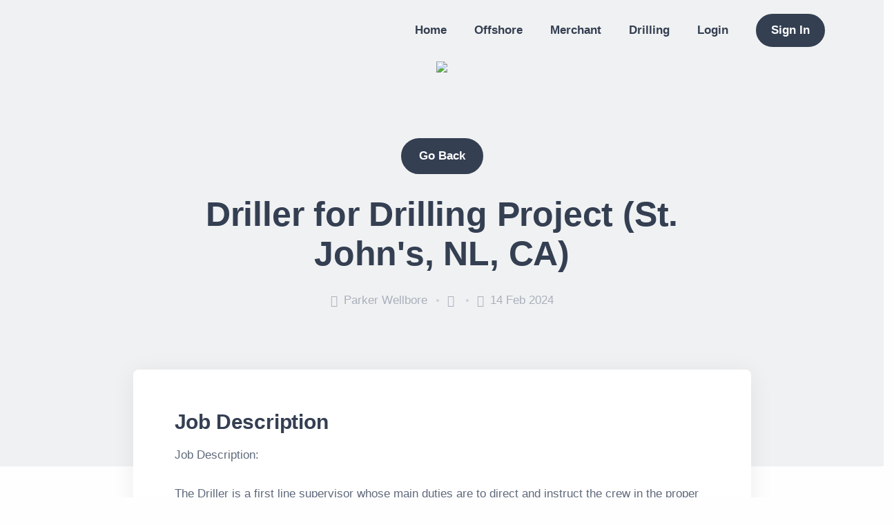

--- FILE ---
content_type: text/html; charset=UTF-8
request_url: https://maritime-zone.org/vacancies/drilling/driller/driller-for-drilling-project-st-johns-nl-ca_14-02-2024
body_size: 5260
content:
<!DOCTYPE html>
<html lang="en">

<head>
    <meta charset="utf-8">
    <meta name="viewport" content="width=device-width, initial-scale=1.0">
    <title>Driller for Drilling Project (St. John's, NL, CA) - Parker Wellbore - Driller — Maritime-zone.org</title>
    <link rel="shortcut icon" href="/bitrix/templates/jobatsea/assets/img/favicon.png">
    <link rel="stylesheet" href="/bitrix/templates/jobatsea/assets/css/plugins.css">
    <link rel="stylesheet" href="/bitrix/templates/jobatsea/assets/css/style.css">
    <link rel="stylesheet" href="/bitrix/templates/jobatsea/assets/css/colors/navy.css">
    <link rel="preload" href="/bitrix/templates/jobatsea/assets/css/fonts/thicccboi.css" as="style" onload="this.rel='stylesheet'">
	<script async src="https://pagead2.googlesyndication.com/pagead/js/adsbygoogle.js?client=ca-pub-2439134165000013" crossorigin="anonymous"></script>
        <!-- PushAlert -->
    <script type="text/javascript">
        (function(d, t) {
            var g = d.createElement(t),
                s = d.getElementsByTagName(t)[0];
            g.src = "https://cdn.pushalert.co/integrate_95835c2ca15b2e6c09a13d9438872031.js";
            s.parentNode.insertBefore(g, s);
        }(document, "script"));
    </script>
    <!-- End PushAlert -->
</head>

<body>
    <div id="panel"></div>
<div class="content-wrapper">
    <header class="wrapper bg-soft-primary">
        <!-- /.alert -->
            <nav class="navbar navbar-expand-lg classic transparent navbar-light">
        <div class="container flex-lg-row flex-nowrap align-items-center">
            <div class="navbar-brand w-100">
                <a href="/">
                    <img src="/bitrix/templates/jobatsea/assets/img/logo.svg" alt="" width="250">
                </a>
            </div>
            <div class="navbar-collapse offcanvas offcanvas-nav offcanvas-start" style="visibility: hidden;" aria-hidden="true">
                <div class="offcanvas-header d-lg-none">
                    <h3 class="text-white fs-30 mb-0">Jobatsea</h3>
                    <button type="button" class="btn-close btn-close-white" data-bs-dismiss="offcanvas" aria-label="Close"></button>
                </div>
                <div class="offcanvas-body ms-lg-auto d-flex flex-column h-100">
                    <ul class="navbar-nav">
                                                    <li><a class="nav-link" href="/">Home</a></li>
                                                    <li><a class="nav-link" href="/vacancies/offshore/">Offshore</a></li>
                                                    <li><a class="nav-link" href="/vacancies/merchant/">Merchant</a></li>
                                                    <li><a class="nav-link" href="/vacancies/drilling/">Drilling</a></li>
                                                    <li><a class="nav-link" href="/personal/">Login</a></li>
                                            </ul>
                    <div class="offcanvas-footer d-lg-none">
                        <div>
                            <a href="mailto:support@maritime-zone.org" class="link-inverse">support@maritime-zone.org</a>
                            <nav class="nav social social-white mt-4">
                                <a target="_blank" href="#"><i class="uil uil-linkedin"></i></a>
                                <a target="_blank" href="#"><i class="uil uil-facebook-f"></i></a>
                            </nav>
                        </div>
                    </div>
                </div>
            </div>

                <div class="navbar-other ms-lg-4">
                    <ul class="navbar-nav flex-row align-items-center ms-auto">
                                                    <li class="nav-item d-none d-md-block">
                                <a href="/personal/" class="btn btn-sm btn-primary rounded-pill" data-bs-toggle="modal" data-bs-target="#modal-signin">
                                    Sign In
                                </a>
                            </li>
                                                <li class="nav-item d-lg-none">
                            <button class="hamburger offcanvas-nav-btn"><span></span></button>
                        </li>
                    </ul>
                    <!-- /.navbar-nav -->
                </div>
                        <!-- /.navbar-other -->
        </div>
        <!-- /.container -->
    </nav>
            <div class="modal fade" id="modal-signin" tabindex="-1">
            <div class="modal-dialog modal-dialog-centered modal-sm">
                <div class="modal-content text-center">
                    <div class="modal-body">
                        <button type="button" class="btn-close" data-bs-dismiss="modal" aria-label="Close"></button>
                        <h2 class="mb-3 text-start">Welcome Back</h2>
                        <p class="lead mb-6 text-start">Fill your email and password to sign in.</p>
                        <form class="text-start mb-3" method="POST" action="/personal/?login=yes">
                            <input type="hidden" name="AUTH_FORM" value="Y">
                            <input type="hidden" name="TYPE" value="AUTH">
                            <input type="hidden" name="backurl" value="/personal/">
                            <div class="form-floating mb-4">
                                <input type="email" name="USER_LOGIN" class="form-control" placeholder="Email" id="loginEmail">
                                <label for="loginEmail">Email</label>
                            </div>
                            <div class="form-floating password-field mb-4">
                                <input type="password" name="USER_PASSWORD" class="form-control" placeholder="Password" id="loginPassword">
                                <span class="password-toggle"><i class="uil uil-eye"></i></span>
                                <label for="loginPassword">Password</label>
                            </div>
                            <div class="form-check mb-4">
                                <input class="form-check-input" type="checkbox" name="USER_REMEMBER" value="Y" id="USER_REMEMBER">
                                <label class="form-check-label" for="USER_REMEMBER">
                                    Remember me on this device
                                </label>
                            </div>

                            <input type="submit" class="btn btn-primary rounded-pill btn-login w-100 mb-2" value="Sign In">
                        </form>
                        <!-- /form -->
                        <p class="mb-1"><a href="/personal/?forgot_password=yes" class="hover">Forgot Password?</a></p>
                        <p class="mb-0">Don't have an account? <a href="/personal/?register=yes" class="hover">Sign up</a></p>

                    </div>
                </div>
            </div>
        </div>
            <!-- /.navbar -->
        <div style="width:100%; text-align:center;">
            <a href="/adv/"><img src="/bitrix/templates/jobatsea/assets/img/banner/ads.jpg" width="1170px"></a>
        </div>
    </header>
    <!-- /header -->


			<div class='row'>
	<div class='col-xs-12'>
		<section class="wrapper bg-soft-primary">
    <div class="container pt-10 pb-19 pt-md-14 pb-md-20 text-center">
        <div class="row mb-6">
            <div class="col-lg-6 col-xl-5 mx-auto text-center">
                <a href="javascript:history.back()" class="btn btn-primary rounded-pill">Go Back</a>
            </div>
            <!-- /column -->
        </div>
        <div class="row">
            <div class="col-md-10 col-xl-8 mx-auto">
                <div class="post-header">
                    <h1 class="display-1 mb-5">Driller for Drilling Project (St. John's, NL, CA)</h1>
                    <ul class="post-meta fs-17 mb-5">
                        <li><i class="uil uil-building"></i> Parker Wellbore</li>
                        <li><i class="uil uil-at"></i> </li>
                        <li><i class="uil uil-clock"></i> 14 Feb 2024</li>
                    </ul>
                    <!-- /.post-meta -->
                </div>
                <!-- /.post-header -->
            </div>
            <!-- /column -->
        </div>
        <!-- /.row -->
    </div>
    <!-- /.container -->
</section>
<!-- /section -->
<section class="wrapper bg-light">
    <div class="container pb-14 pb-md-16">
        <div class="row">
            <div class="col-lg-10 mx-auto">
                <div class="blog single mt-n17">
                    <div class="card shadow-lg">
                        <div class="card-body">
                            <h2 class="h1 mb-3">Job Description</h2>
                            Job Description:<br />
<br />
The Driller is a first line supervisor whose main duties are to direct and instruct the crew in the proper way to perform their duties and assigned tasks. This position is responsible for all operations pertaining to the drilling and completion of the well, including the circulating, rotating, hoisting, well control systems. It is the Driller’s responsibility to ensure that the work is performed safely, efficiently and according to procedure. The driller also takes total ownership of everything on the rig floor.<br />
<br />
To Sеnd your CV – PRESS the &quot;APPLY JOB&quot; button<br />
                            <div class="mt-10 text-center">
                                                                        <a href="/personal/?register=yes" class="btn btn-primary rounded-pill">Sign up for apply job</a>
                                                                </div>
                        </div>
                        <!-- /.card-body -->
                    </div>
                    <!-- /.card -->
                </div>
                <!-- /.blog -->
            </div>
            <!-- /column -->
        </div>
        <!-- /.row -->
    </div>
    <!-- /.container -->
</section>
<!-- /section -->

<section class="wrapper bg-soft-primary">
    <div class="container py-14 py-md-16">
        <div class="row align-items-center mb-6">
            <div class="col-md-8 col-lg-9 col-xl-8 col-xxl-7 pe-xl-20">
                <h2 class="display-6 mb-0">More Job driller Openings</h2>
            </div>
            <!--/column -->
            <div class="col-md-4 col-lg-3 ms-md-auto text-md-end mt-5 mt-md-0">
                <a href="/vacancies/drilling/driller/" class="btn btn-primary rounded-pill mb-0">Explore Positions</a>
            </div>
            <!--/column -->
        </div>
        <!--/.row -->
        <div class="row gy-6">
                            <div class="col-md-6 col-lg-4">
                    <a href="/vacancies/drilling/driller/driller-for-drilling-rig_31-10-2024" class="card shadow-lg lift h-100">
                        <div class="card-body p-5 d-flex flex-row">

                            <div>
                                <span class="badge bg-pale-blue text-blue rounded py-1 mb-2">31 Oct 2024</span>
                                <h4 class="mb-1">Driller for Drilling Rig </h4>
                                <p class="mb-0 text-body">Gretimybe Ltd. Crew Management</p>
                            </div>
                        </div>
                    </a>
                </div>
                            <div class="col-md-6 col-lg-4">
                    <a href="/vacancies/drilling/driller/assistant-driller-on-land-rig-middle-east_30-10-2024" class="card shadow-lg lift h-100">
                        <div class="card-body p-5 d-flex flex-row">

                            <div>
                                <span class="badge bg-pale-blue text-blue rounded py-1 mb-2">30 Oct 2024</span>
                                <h4 class="mb-1">Assistant Driller on Land Rig (Middle East)</h4>
                                <p class="mb-0 text-body">Kuiper - Group</p>
                            </div>
                        </div>
                    </a>
                </div>
                            <div class="col-md-6 col-lg-4">
                    <a href="/vacancies/drilling/driller/junior-driller-for-drillship-uk_21-10-2024" class="card shadow-lg lift h-100">
                        <div class="card-body p-5 d-flex flex-row">

                            <div>
                                <span class="badge bg-pale-blue text-blue rounded py-1 mb-2">21 Oct 2024</span>
                                <h4 class="mb-1">Junior Driller for Drillship (UK)</h4>
                                <p class="mb-0 text-body">Global Resources Network</p>
                            </div>
                        </div>
                    </a>
                </div>
                            <div class="col-md-6 col-lg-4">
                    <a href="/vacancies/drilling/driller/amphion-driller-for-jack-up-middle-east_20-09-2024" class="card shadow-lg lift h-100">
                        <div class="card-body p-5 d-flex flex-row">

                            <div>
                                <span class="badge bg-pale-blue text-blue rounded py-1 mb-2">20 Sep 2024</span>
                                <h4 class="mb-1">Amphion Driller for Jack Up (Middle East)</h4>
                                <p class="mb-0 text-body">Kuiper Group</p>
                            </div>
                        </div>
                    </a>
                </div>
                            <div class="col-md-6 col-lg-4">
                    <a href="/vacancies/drilling/driller/driller-for-drillship-angola_20-06-2024" class="card shadow-lg lift h-100">
                        <div class="card-body p-5 d-flex flex-row">

                            <div>
                                <span class="badge bg-pale-blue text-blue rounded py-1 mb-2">20 Jun 2024</span>
                                <h4 class="mb-1">Driller for Drillship (Angola)</h4>
                                <p class="mb-0 text-body">Ogenus Offshore</p>
                            </div>
                        </div>
                    </a>
                </div>
                            <div class="col-md-6 col-lg-4">
                    <a href="/vacancies/drilling/driller/driller-for-drillship_24-05-2024" class="card shadow-lg lift h-100">
                        <div class="card-body p-5 d-flex flex-row">

                            <div>
                                <span class="badge bg-pale-blue text-blue rounded py-1 mb-2">24 May 2024</span>
                                <h4 class="mb-1">Driller for Drillship</h4>
                                <p class="mb-0 text-body">Advance Global Recruitment Ltd.</p>
                            </div>
                        </div>
                    </a>
                </div>
                        <!--/column -->
        </div>
        <!--/.row -->
    </div>
    <!-- /.container -->
</section>
<!-- /section -->

 

				
<script>
    function ajaxRequestPush(id)
    {
        $.ajax({
            url: "/custom/ajaxPushNotificationSendPulse.php",
            type: "POST",
            data: {ID : id},
            dataType: "html"
        });
    }

    function ajaxRequestMail(id)
    {
        $.ajax({
            url: "/custom/ajaxMailSendPulse.php",
            type: "POST",
            data: {ID : id},
            dataType: "html"
        });
    }

    function ajaxRequestLinkedin(id)
    {
        $.ajax({
            url: "/integrations/linkedin/send.php",
            type: "POST",
            data: {ID : id},
            dataType: "html"
        });
    }
</script>
<script>
    function applyNowClick()
    {
        document.getElementById('apply_job_btn').style.display = 'none';
        document.getElementById('apply_form').style.display = 'block';
    }

    function applyJob() {
        var cover_letter = document.getElementById('form_message').value;
        var vacancy_id = document.getElementById('VACANCY_ID').value;

        if (typeof cover_letter == 'undefined' || typeof vacancy_id == 'undefined') return;

        var data = new FormData();

        data.append('COVER_LETTER', cover_letter);
        data.append('VACANCY_ID', vacancy_id);
        data.append('AJAX', "Y");
        data.append('METHOD', "send_cv");
        var request = new XMLHttpRequest();
        var url = "/bitrix/components/jobatsea/vacancy_view/templates/.default/ajax.php";

        request.open("POST", url);
        request.addEventListener("readystatechange", () => {
            if (request.readyState === 4 && request.status === 200) {
                if (JSON.parse(request.responseText).success == "Y") {
                    document.getElementById('apply_job_btn').style.display = 'none';
                    document.getElementById('apply_form').style.display = 'none';
                    document.getElementById('text_apply').style.display = 'block';
                }
            }
        });
        request.send(data);
    }

    function getLinkForSpam() {
        var textArea = document.createElement("textarea");
        textArea.value = "https://maritime-zone.org/vacancies/drilling/driller/driller-for-drilling-project-st-johns-nl-ca_14-02-2024?ID=";

        // Avoid scrolling to bottom
        textArea.style.top = "0";
        textArea.style.left = "0";
        textArea.style.position = "fixed";

        document.body.appendChild(textArea);
        textArea.focus();
        textArea.select();

        try {
            var successful = document.execCommand('copy');
            var msg = successful ? 'successful' : 'unsuccessful';
            var copyDoneId = 'copydone';
            document.getElementById(copyDoneId).style.display = 'block';
            fadeOutEffect(copyDoneId);
            console.log('Fallback: Copying text command was ' + msg);
        } catch (err) {
            console.error('Fallback: Oops, unable to copy', err);
        }

        document.body.removeChild(textArea);
    }
</script>	</div>
	</div>
<footer class="bg-dark text-inverse">
    <div class="container py-13 py-md-15">
        <div class="row gy-6 gy-lg-0">
            <div class="col-md-4 col-lg-3">
                <div class="widget">
                    <p>© 2022 Maritime-Zone. <br class="d-none d-lg-block" />All rights reserved.</p>
                    <nav class="nav social social-white">
                        <a target="_blank" href="#"><i class="uil uil-linkedin"></i></a>
                        <a target="_blank" href="#"><i class="uil uil-facebook-f"></i></a>
                    </nav>
                    <!-- /.social -->
                </div>
                <!-- /.widget -->
            </div>
            <!-- /column -->
            <div class="col-md-4 col-lg-3">
                <div class="widget">
                    <h4 class="widget-title text-white mb-3">Get in Touch</h4>
                    <address class="pe-xl-15 pe-xxl-17"></address>
                    <a href="mailto:support@maritime-zone.org">support@maritime-zone.org</a>
                </div>
                <!-- /.widget -->
            </div>
            <!-- /column -->
                        <!-- /column -->
            <div class="col-md-12 col-lg-3">
                <div class="widget">
                    <h4 class="widget-title text-white mb-3">Our Newsletter</h4>
                    <p class="mb-5">Subscribe to our newsletter to get our news & deals delivered to you.</p>
                    <div class="newsletter-wrapper">
                        <!-- Begin Mailchimp Signup Form -->
                        <div id="mc_embed_signup2">
                            <form action="#" method="post" id="mc-embedded-subscribe-form2" name="mc-embedded-subscribe-form" class="validate dark-fields" target="_blank" novalidate>
                                <div id="mc_embed_signup_scroll2">
                                    <div class="mc-field-group input-group form-floating">
                                        <input type="email" value="" name="EMAIL" class="required email form-control" placeholder="Email Address" id="mce-EMAIL2">
                                        <label for="mce-EMAIL2">Email Address</label>
                                        <input type="submit" value="Join" name="subscribe" id="mc-embedded-subscribe2" class="btn btn-primary ">
                                    </div>
                                    <div id="mce-responses2" class="clear">
                                        <div class="response" id="mce-error-response2" style="display:none"></div>
                                        <div class="response" id="mce-success-response2" style="display:none"></div>
                                    </div> <!-- real people should not fill this in and expect good things - do not remove this or risk form bot signups-->
                                    <div style="position: absolute; left: -5000px;" aria-hidden="true"><input type="text" name="b_ddc180777a163e0f9f66ee014_4b1bcfa0bc" tabindex="-1" value=""></div>
                                    <div class="clear"></div>
                                </div>
                            </form>
                        </div>
                        <!--End mc_embed_signup-->
                    </div>
                    <!-- /.newsletter-wrapper -->
                </div>
                <!-- /.widget -->
            </div>
            <!-- /column -->
        </div>
        <!--/.row -->
    </div>
    <!-- /.container -->
</footer>
<div class="progress-wrap">
    <svg class="progress-circle svg-content" width="100%" height="100%" viewBox="-1 -1 102 102">
        <path d="M50,1 a49,49 0 0,1 0,98 a49,49 0 0,1 0,-98" />
    </svg>
</div>
<script src="/bitrix/templates/jobatsea/assets/js/plugins.js"></script>
<script src="/bitrix/templates/jobatsea/assets/js/theme.js"></script>
<!-- Yandex.Metrika counter -->
<script type="text/javascript" >
   (function(m,e,t,r,i,k,a){m[i]=m[i]||function(){(m[i].a=m[i].a||[]).push(arguments)};
   m[i].l=1*new Date();k=e.createElement(t),a=e.getElementsByTagName(t)[0],k.async=1,k.src=r,a.parentNode.insertBefore(k,a)})
   (window, document, "script", "https://mc.yandex.ru/metrika/tag.js", "ym");

   ym(89178774, "init", {
        clickmap:true,
        trackLinks:true,
        accurateTrackBounce:true
   });
</script>
<noscript><div><img src="https://mc.yandex.ru/watch/89178774" style="position:absolute; left:-9999px;" alt="" /></div></noscript>
<!-- /Yandex.Metrika counter -->
</body>

</html>

--- FILE ---
content_type: text/html; charset=utf-8
request_url: https://www.google.com/recaptcha/api2/aframe
body_size: 267
content:
<!DOCTYPE HTML><html><head><meta http-equiv="content-type" content="text/html; charset=UTF-8"></head><body><script nonce="49BrAxFWfZbSpBpcPhmfJA">/** Anti-fraud and anti-abuse applications only. See google.com/recaptcha */ try{var clients={'sodar':'https://pagead2.googlesyndication.com/pagead/sodar?'};window.addEventListener("message",function(a){try{if(a.source===window.parent){var b=JSON.parse(a.data);var c=clients[b['id']];if(c){var d=document.createElement('img');d.src=c+b['params']+'&rc='+(localStorage.getItem("rc::a")?sessionStorage.getItem("rc::b"):"");window.document.body.appendChild(d);sessionStorage.setItem("rc::e",parseInt(sessionStorage.getItem("rc::e")||0)+1);localStorage.setItem("rc::h",'1768595854629');}}}catch(b){}});window.parent.postMessage("_grecaptcha_ready", "*");}catch(b){}</script></body></html>

--- FILE ---
content_type: text/css
request_url: https://maritime-zone.org/bitrix/templates/jobatsea/assets/css/colors/navy.css
body_size: 3317
content:
.accordion-wrapper .card-header button,.accordion-wrapper .card-header button:before,.accordion-wrapper .card-header button:hover,.bg-dark.text-inverse a:not(.btn):not([class*=link-]):hover,.breadcrumb-item a:hover,.btn-check:active+.btn-outline-primary,.btn-check:checked+.btn-outline-primary,.btn-outline-primary,.btn-outline-primary.active,.btn-outline-primary.disabled,.btn-outline-primary.dropdown-toggle.show,.btn-outline-primary:active,.btn-outline-primary:disabled,.btn-soft-primary,.btn-soft-primary:hover,.btn-white.btn-play:hover,.collapse-link,.collapse-link:hover,.dropdown-header,.dropdown-item.active,.dropdown-item:active,.dropdown-item:focus,.dropdown-item:hover,.dropdown-menu-dark .dropdown-item.active,.dropdown-menu-dark .dropdown-item:active,.external:hover,.external:hover:after,.filter.basic-filter ul li a.active,.filter.basic-filter ul li a:hover,.filter:not(.basic-filter) ul li a.active,.filter:not(.basic-filter) ul li a:hover,.icon-list.bullet-primary i,.icon-list.bullet-soft-primary i,.link-primary,.link-primary:focus,.link-primary:hover,.nav-link:focus,.nav-link:hover,.nav-pills .nav-link.active,.nav-pills .show>.nav-link,.nav-tabs .nav-item.show .nav-link,.nav-tabs .nav-link.active,.navbar-expand.navbar-light .navbar-nav .dropdown:not(.dropdown-submenu)>.dropdown-toggle:after,.navbar-light .language-select .dropdown-toggle:after,.navbar-light .navbar-nav .nav-link.active,.navbar-light .navbar-nav .nav-link:focus,.navbar-light .navbar-nav .nav-link:hover,.navbar-light .navbar-nav .show>.nav-link,.navbar-light .navbar-text a,.navbar-light .navbar-text a:focus,.navbar-light .navbar-text a:hover,.navbar-light.fixed .nav-link:focus,.navbar-light.fixed .nav-link:hover,.page-item.active .page-link,.page-link:focus,.page-link:hover,.plyr--full-ui input[type=range],.post-meta li a:hover,.progress-wrap:after,.text-inverse a:not(.btn):hover,.unordered-list.bullet-primary li:before,[class*=offcanvas-].text-inverse a:not(.btn):not([class*=link-]):hover,a,a:hover{color:#343f52}.icon-list.bullet-bg i.bullet-white,.icon-list.bullet-bg i[class*=bullet-soft-primary],.icon-list.bullet-white i,.link-dark:hover,.list-unstyled li a.active,.plyr__control--overlaid:focus,.plyr__control--overlaid:hover,.sidebar nav .nav-link.active,.text-primary,.text-reset a:hover,a.text-reset:hover{color:#343f52!important}.form-control:focus{border-color:#9a9fa9}.btn-check:active+.btn-outline-primary,.btn-check:active+.btn-primary,.btn-check:checked+.btn-outline-primary,.btn-check:checked+.btn-primary,.btn-check:focus+.btn-primary,.btn-outline-primary.active,.btn-outline-primary.dropdown-toggle.show,.btn-outline-primary:active,.btn-outline-primary:hover,.btn-primary,.btn-primary.active,.btn-primary.disabled:not(.btn-circle):not(.btn-block),.btn-primary:active,.btn-primary:disabled:not(.btn-circle):not(.btn-block),.btn-primary:focus,.btn-primary:hover,.form-check-input:checked,.icon-list.bullet-primary.bullet-bg i,.navbar.navbar-light.fixed .btn,.show>.btn-primary.dropdown-toggle,.text-line.text-primary:before,.text-line:before,.tooltip-inner{background-color:#343f52}.bg-primary,.icon-list.bullet-bg i[class*=bullet-primary]{background-color:#343f52!important}.btn-primary.btn-circle.ripple::after,.btn-primary.btn-circle.ripple::before,.plyr--video .plyr__controls .plyr__control.plyr__tab-focus,.plyr--video .plyr__controls .plyr__control:hover,.plyr--video .plyr__controls .plyr__control[aria-expanded=true]{background:#343f52}.swiper-container.nav-dark .swiper-navigation .swiper-button:hover,.swiper-container.nav-dark .swiper-slide figure .item-link:hover{background:#343f52!important}.btn-check:active+.btn-outline-primary,.btn-check:checked+.btn-outline-primary,.btn-check:focus+.btn-primary,.btn-outline-primary,.btn-outline-primary.active,.btn-outline-primary.dropdown-toggle.show,.btn-outline-primary:active,.btn-outline-primary:hover,.btn-primary,.btn-primary.disabled:not(.btn-circle):not(.btn-block),.btn-primary:disabled:not(.btn-circle):not(.btn-block),.btn-primary:focus,.btn-primary:hover,.form-check-input:checked,.hero-slider:before,.lg-outer .lg-item:after,.loader,.navbar.navbar-light.fixed .btn,.post-meta li a:hover,.text-inverse a:not(.btn):hover,.tp-loader.spinner,blockquote{border-color:#343f52}.border-primary{border-color:#343f52!important}.bs-tooltip-auto[data-popper-placement^=top] .tooltip-arrow::before,.bs-tooltip-top .tooltip-arrow::before{border-top-color:#343f52}.bs-tooltip-auto[data-popper-placement^=right] .tooltip-arrow::before,.bs-tooltip-end .tooltip-arrow::before,.wrapper.bg-primary.angled.lower-end:after,.wrapper.bg-primary.angled.upper-end:before{border-right-color:#343f52}.bs-tooltip-auto[data-popper-placement^=bottom] .tooltip-arrow::before,.bs-tooltip-bottom .tooltip-arrow::before{border-bottom-color:#343f52}.bs-tooltip-auto[data-popper-placement^=left] .tooltip-arrow::before,.bs-tooltip-start .tooltip-arrow::before,.wrapper.bg-primary.angled.lower-start:after,.wrapper.bg-primary.angled.upper-start:before{border-left-color:#343f52}.progress-list .progressbar.primary svg path:last-child,.progress-wrap svg.progress-circle path{stroke:#343f52}.progress-list .progressbar.soft-primary svg path:last-child{stroke:#858c97}.lineal-fill,.text-primary .lineal-fill{fill:#858c97}.shape .svg-fill{fill:#343f52}.shape.soft-primary .svg-fill{fill:#f0f1f2}.shape.pale-primary .svg-fill{fill:#dfe0e3}::-moz-selection{background:rgba(52,63,82,.7)}::selection{background:rgba(52,63,82,.7)}.underline.primary:after,.underline:after{background:rgba(52,63,82,.12)}.underline-2.primary:after,.underline-2:not([class*=underline-gradient-]):after{background:#343f52}.underline-3.primary.style-1:after,.underline-3.primary.style-1:before{border-color:#343f52}.underline-3.primary.style-2:after{background-image:url("data:image/svg+xml,%3Csvg xmlns='http://www.w3.org/2000/svg' viewBox='0 0 208.01 8.3'%3E%3Cpath fill='%23343f52' d='M64.42,2.42Q42.78,1.46,21.19,0c-2.8-.19-4.09.89-3.87,2L3.92,1.87c-5.13-.05-5.28,3.87-.12,3.92l60.49.55c46.63,2.08,93.34,2.51,139.81,1.27,5-.13,5.39-3.87.13-3.92Z'/%3E%3C/svg%3E")}.underline-3.primary.style-3:after{background-image:url("data:image/svg+xml,%3Csvg xmlns='http://www.w3.org/2000/svg' viewBox='0 0 205 9.37'%3E%3Cpath fill='%23343f52' d='M202.47,9.37A1191.26,1191.26,0,0,0,1.79,7.48,1.67,1.67,0,0,1,0,5.92H0A1.76,1.76,0,0,1,1.63,4.21c67-5.71,133.83-5.43,200.8-.27A2.75,2.75,0,0,1,205,6.88h0A2.6,2.6,0,0,1,202.47,9.37Z'/%3E%3C/svg%3E")}a.hover-2:before,a.hover-3:before{background-color:#dfe0e3}.bg-soft-primary{background-color:#f0f1f2!important}.text-soft-primary{color:#f0f1f2!important}.bg-pale-primary{background-color:#dfe0e3!important}.text-pale-primary{color:#dfe0e3!important}.bg-gradient-primary{background:linear-gradient(180deg,#f0f1f2,rgba(255,255,255,0) 100%)}.bg-gradient-reverse-primary{background:linear-gradient(0deg,#f0f1f2,rgba(255,255,255,0) 100%)}.border-soft-primary{border-color:#c2c5cb!important}.wrapper.bg-soft-primary.angled.lower-start:after,.wrapper.bg-soft-primary.angled.upper-start:before{border-left-color:#f0f1f2}.wrapper.bg-soft-primary.angled.lower-end:after,.wrapper.bg-soft-primary.angled.upper-end:before{border-right-color:#f0f1f2}.wrapper.bg-pale-primary.angled.lower-start:after,.wrapper.bg-pale-primary.angled.upper-start:before{border-left-color:#dfe0e3}.wrapper.bg-pale-primary.angled.lower-end:after,.wrapper.bg-pale-primary.angled.upper-end:before{border-right-color:#dfe0e3}.icon-list.bullet-soft-primary.bullet-bg i{background-color:#dadce0}.icon-list.bullet-bg i[class*=bullet-soft-primary]{background-color:#dadce0!important}form.dark-fields .form-control:focus{border-color:rgba(52,63,82,.5)}.btn-soft-primary{background-color:#dfe0e3}.btn-expand.btn-primary{color:#343f52}.btn-expand.btn-primary:before{background-color:#343f52}.btn-expand.btn-soft-primary{color:#343f52}.btn-expand.btn-soft-primary i{color:#343f52}.btn-expand.btn-soft-primary:before{color:#343f52;background-color:#dfe0e3}.btn-expand.btn-soft-primary:hover{color:#343f52}.btn-expand.btn-soft-primary:hover:before{color:#343f52}.alert-dismissible.alert-primary .btn-close{color:#2f394a}.alert-dismissible.alert-primary .btn-close:hover{color:#1f2631}.alert-primary{color:#242c39;background-color:#ebecee;border-color:#c2c5cb}.alert-primary .alert-link{color:#2a3242}.swiper-container.nav-dark .swiper-navigation .swiper-button,.swiper-container.nav-dark .swiper-slide figure .item-link{background:rgba(52,63,82,.9)!important}.swiper-container.nav-dark .swiper-navigation .swiper-button-disabled{background:rgba(52,63,82,.7)!important}.overlay.color span.bg{background:rgba(52,63,82,.7)}.itooltip-color.itooltip-inner,.itooltip-primary.itooltip-inner{background:rgba(52,63,82,.9)}.btn-soft-primary.btn-circle.ripple::after,.btn-soft-primary.btn-circle.ripple::before{background-color:#f0f1f2}.bg-dot.primary{background-image:radial-gradient(#343f52 2px,transparent 2.5px)}.bg-line.primary{background:repeating-linear-gradient(-55deg,rgba(255,255,255,0) .8px,#343f52 1.6px,#343f52 3px,rgba(255,255,255,0) 3.8px,rgba(255,255,255,0) 10px)}.navbar-light .navbar-toggler-icon{background-image:url("data:image/svg+xml,<svg version='1.1' xmlns='http://www.w3.org/2000/svg' width='45' height='32' viewBox='0 0 45 32'><path fill='#343f52' d='M26.88 29.888c-1.076 1.289-2.683 2.103-4.48 2.103s-3.404-0.814-4.472-2.093l-0.008-0.009-5.12-7.040-8.192-10.048-3.52-4.608c-0.646-0.848-1.036-1.922-1.036-3.087 0-2.828 2.292-5.12 5.12-5.12 0.139 0 0.277 0.006 0.413 0.016l-0.018-0.001h33.664c0.118-0.010 0.256-0.015 0.396-0.015 2.828 0 5.12 2.292 5.12 5.12 0 1.165-0.389 2.239-1.045 3.1l0.009-0.013-3.52 4.608-7.872 10.048z'/></svg>")}.cursor-primary a{cursor:url("data:image/svg+xml,%3Csvg xmlns='http://www.w3.org/2000/svg' width='50' height='50' viewBox='0 0 50 50'%3E%3Cdefs%3E%3Cstyle%3E.cls-1%7Bfill:%23343f52;opacity:0.9;%7D.cls-2%7Bfill:%23fff;%7D%3C/style%3E%3C/defs%3E%3Ccircle class='cls-1' cx='25' cy='25' r='25'/%3E%3Cpath class='cls-2' d='M21.79,26.79,17,31.59V30a1,1,0,0,0-2,0v4a1,1,0,0,0,.08.38,1,1,0,0,0,.54.54A1,1,0,0,0,16,35h4a1,1,0,0,0,0-2H18.41l4.8-4.79a1,1,0,0,0-1.42-1.42Z'/%3E%3Cpath class='cls-2' d='M34.92,15.62a1,1,0,0,0-.54-.54A1,1,0,0,0,34,15H30a1,1,0,0,0,0,2h1.59l-4.8,4.79a1,1,0,0,0,0,1.41h0a1,1,0,0,0,1.41,0h0L33,18.41V20a1,1,0,0,0,2,0V16A1,1,0,0,0,34.92,15.62Z'/%3E%3C/svg%3E"),auto}.process-wrapper.arrow [class*=col-]:before{background-image:url("data:image/svg+xml,%3Csvg xmlns='http://www.w3.org/2000/svg' viewBox='0 0 108.15 19.5'%3E%3Cpath fill='%23343f52' d='M2.38,13.63A107.77,107.77,0,0,1,41.56,3.28C54.29,2.51,67,4.2,79.4,6.9c7.73,1.68,15.38,3.73,23,5.86a1.56,1.56,0,0,0,.83-3C89.85,6,76.35,2.5,62.54.87A111,111,0,0,0,24,2.73,119,119,0,0,0,.8,10.93c-1.81.85-.23,3.54,1.58,2.7Z'/%3E%3Cpath fill='%23343f52' d='M95.51,19.27A60.35,60.35,0,0,1,107,12.41a1.58,1.58,0,0,0,1.12-1.29,1.53,1.53,0,0,0-.75-1.56,20.31,20.31,0,0,1-9-8.65,1.56,1.56,0,0,0-2.7,1.57c2.34,4,5.79,7.86,10.12,9.78l.37-2.86a62.69,62.69,0,0,0-12.25,7.18,1.6,1.6,0,0,0-.56,2.14,1.56,1.56,0,0,0,2.13.55Z'/%3E%3C/svg%3E")}@media (min-width:576px){.navbar-expand-sm.navbar-light .navbar-nav .dropdown:not(.dropdown-submenu)>.dropdown-toggle:after{color:#343f52}}@media (min-width:768px){.navbar-expand-md.navbar-light .navbar-nav .dropdown:not(.dropdown-submenu)>.dropdown-toggle:after{color:#343f52}}@media (min-width:992px){.navbar-expand-lg.navbar-light .navbar-nav .dropdown:not(.dropdown-submenu)>.dropdown-toggle:after{color:#343f52}}@media (min-width:1200px){.navbar-expand-xl.navbar-light .navbar-nav .dropdown:not(.dropdown-submenu)>.dropdown-toggle:after{color:#343f52}}@media (min-width:1400px){.navbar-expand-xxl.navbar-light .navbar-nav .dropdown:not(.dropdown-submenu)>.dropdown-toggle:after{color:#343f52}}.dropdown-item:hover,.navbar-light .navbar-nav .nav-link:hover{color:rgba(52,63,82,.7)}